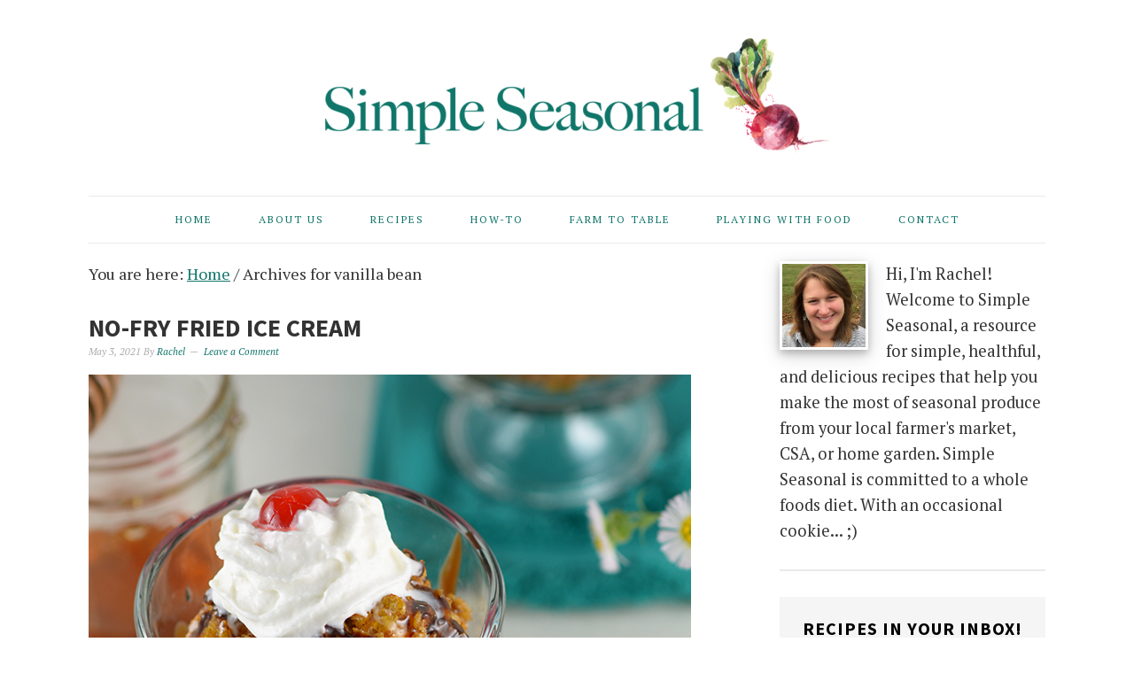

--- FILE ---
content_type: text/html; charset=UTF-8
request_url: https://simpleseasonal.com/tag/vanilla-bean
body_size: 16885
content:
<!DOCTYPE html>
<html lang="en-US">
<head >
<meta charset="UTF-8" />
<meta name="viewport" content="width=device-width, initial-scale=1" />
<meta name='robots' content='index, follow, max-image-preview:large, max-snippet:-1, max-video-preview:-1' />

<!-- Social Warfare v4.5.6 https://warfareplugins.com - BEGINNING OF OUTPUT -->
<style>
	@font-face {
		font-family: "sw-icon-font";
		src:url("https://simpleseasonal.com/wp-content/plugins/social-warfare/assets/fonts/sw-icon-font.eot?ver=4.5.6");
		src:url("https://simpleseasonal.com/wp-content/plugins/social-warfare/assets/fonts/sw-icon-font.eot?ver=4.5.6#iefix") format("embedded-opentype"),
		url("https://simpleseasonal.com/wp-content/plugins/social-warfare/assets/fonts/sw-icon-font.woff?ver=4.5.6") format("woff"),
		url("https://simpleseasonal.com/wp-content/plugins/social-warfare/assets/fonts/sw-icon-font.ttf?ver=4.5.6") format("truetype"),
		url("https://simpleseasonal.com/wp-content/plugins/social-warfare/assets/fonts/sw-icon-font.svg?ver=4.5.6#1445203416") format("svg");
		font-weight: normal;
		font-style: normal;
		font-display:block;
	}
</style>
<!-- Social Warfare v4.5.6 https://warfareplugins.com - END OF OUTPUT -->


	<!-- This site is optimized with the Yoast SEO plugin v26.7 - https://yoast.com/wordpress/plugins/seo/ -->
	<title>vanilla bean Archives - Simple Seasonal</title>
	<link rel="canonical" href="https://simpleseasonal.com/tag/vanilla-bean" />
	<meta property="og:locale" content="en_US" />
	<meta property="og:type" content="article" />
	<meta property="og:title" content="vanilla bean Archives - Simple Seasonal" />
	<meta property="og:url" content="https://simpleseasonal.com/tag/vanilla-bean" />
	<meta property="og:site_name" content="Simple Seasonal" />
	<meta name="twitter:card" content="summary_large_image" />
	<meta name="twitter:site" content="@Simple_Seasonal" />
	<script type="application/ld+json" class="yoast-schema-graph">{"@context":"https://schema.org","@graph":[{"@type":"CollectionPage","@id":"https://simpleseasonal.com/tag/vanilla-bean","url":"https://simpleseasonal.com/tag/vanilla-bean","name":"vanilla bean Archives - Simple Seasonal","isPartOf":{"@id":"https://simpleseasonal.com/#website"},"primaryImageOfPage":{"@id":"https://simpleseasonal.com/tag/vanilla-bean#primaryimage"},"image":{"@id":"https://simpleseasonal.com/tag/vanilla-bean#primaryimage"},"thumbnailUrl":"https://simpleseasonal.com/wp-content/uploads/2021/04/no-fry-fried-ice-cream-square-2.jpg","breadcrumb":{"@id":"https://simpleseasonal.com/tag/vanilla-bean#breadcrumb"},"inLanguage":"en-US"},{"@type":"ImageObject","inLanguage":"en-US","@id":"https://simpleseasonal.com/tag/vanilla-bean#primaryimage","url":"https://simpleseasonal.com/wp-content/uploads/2021/04/no-fry-fried-ice-cream-square-2.jpg","contentUrl":"https://simpleseasonal.com/wp-content/uploads/2021/04/no-fry-fried-ice-cream-square-2.jpg","width":680,"height":680,"caption":"No Fry Fried Ice Cream"},{"@type":"BreadcrumbList","@id":"https://simpleseasonal.com/tag/vanilla-bean#breadcrumb","itemListElement":[{"@type":"ListItem","position":1,"name":"Home","item":"https://simpleseasonal.com/"},{"@type":"ListItem","position":2,"name":"vanilla bean"}]},{"@type":"WebSite","@id":"https://simpleseasonal.com/#website","url":"https://simpleseasonal.com/","name":"Simple Seasonal","description":"Healthy Seasonal Recipes Inspired by Your Local Farm and CSA","publisher":{"@id":"https://simpleseasonal.com/#organization"},"potentialAction":[{"@type":"SearchAction","target":{"@type":"EntryPoint","urlTemplate":"https://simpleseasonal.com/?s={search_term_string}"},"query-input":{"@type":"PropertyValueSpecification","valueRequired":true,"valueName":"search_term_string"}}],"inLanguage":"en-US"},{"@type":"Organization","@id":"https://simpleseasonal.com/#organization","name":"Simple Seasonal","url":"https://simpleseasonal.com/","logo":{"@type":"ImageObject","inLanguage":"en-US","@id":"https://simpleseasonal.com/#/schema/logo/image/","url":"https://simpleseasonal.com/wp-content/uploads/2015/05/simple-seasonal-logo.png","contentUrl":"https://simpleseasonal.com/wp-content/uploads/2015/05/simple-seasonal-logo.png","width":800,"height":340,"caption":"Simple Seasonal"},"image":{"@id":"https://simpleseasonal.com/#/schema/logo/image/"},"sameAs":["https://www.facebook.com/simpleseasonal","https://x.com/Simple_Seasonal","https://instagram.com/simpleseasonalblog","https://www.pinterest.com/simpleseasonal/","https://www.youtube.com/channel/UCzxwRNfDYLo66XwGZneIXRQ"]}]}</script>
	<!-- / Yoast SEO plugin. -->


<link rel='dns-prefetch' href='//scripts.mediavine.com' />
<link rel='dns-prefetch' href='//www.googletagmanager.com' />
<link rel='dns-prefetch' href='//fonts.googleapis.com' />
<link rel="alternate" type="application/rss+xml" title="Simple Seasonal &raquo; Feed" href="https://simpleseasonal.com/feed" />
<link rel="alternate" type="application/rss+xml" title="Simple Seasonal &raquo; Comments Feed" href="https://simpleseasonal.com/comments/feed" />
<link rel="alternate" type="application/rss+xml" title="Simple Seasonal &raquo; vanilla bean Tag Feed" href="https://simpleseasonal.com/tag/vanilla-bean/feed" />
		<style>
			.lazyload,
			.lazyloading {
				max-width: 100%;
			}
		</style>
		<style type="text/css" media="all">
.wpautoterms-footer{background-color:#ffffff;text-align:center;}
.wpautoterms-footer a{color:#000000;font-family:Arial, sans-serif;font-size:14px;}
.wpautoterms-footer .separator{color:#cccccc;font-family:Arial, sans-serif;font-size:14px;}</style>
<style id='wp-img-auto-sizes-contain-inline-css' type='text/css'>
img:is([sizes=auto i],[sizes^="auto," i]){contain-intrinsic-size:3000px 1500px}
/*# sourceURL=wp-img-auto-sizes-contain-inline-css */
</style>
<link rel='stylesheet' id='nutrition-facts-vitamins-css' href='https://simpleseasonal.com/wp-content/plugins/nutrition-facts-vitamins/css/nutrition-facts-vitamins.css?ver=6.9' type='text/css' media='all' />
<link rel='stylesheet' id='social-warfare-block-css-css' href='https://simpleseasonal.com/wp-content/plugins/social-warfare/assets/js/post-editor/dist/blocks.style.build.css?ver=6.9' type='text/css' media='all' />
<link rel='stylesheet' id='foodie-pro-theme-css' href='https://simpleseasonal.com/wp-content/themes/foodiepro/style.css?ver=2.1.1' type='text/css' media='all' />
<style id='foodie-pro-theme-inline-css' type='text/css'>
.site-title a, .site-title a:hover{color:#10756a;}.genesis-nav-menu > li > a{color:#10756a;}.genesis-nav-menu > li > a:hover, .genesis-nav-menu > .current-menu-item > a{color:#60a8a0;}.genesis-nav-menu, .genesis-nav-menu .sub-menu, .entry-footer .entry-meta, .post-meta, li.comment{border-color:#eaeaea;}h1.entry-title, .entry-title a, .widgettitle, .recipes-top .widgettitle, .footer-widgets .widgettitle{color:#333333;}.entry-meta, .post-info, .post-meta, .site-footer{color:#aaaaaa;}a, .entry-meta a, .post-info a, .post-meta a, .site-footer a, .entry-content a{color:#10756a;}a:hover, .entry-meta a:hover, .post-info a:hover, .post-meta a:hover, .site-footer a:hover{color:#60a8a0;}.enews-widget input[type="submit"]{background:#10756a;}.enews-widget input[type="submit"]:hover{background:#60a8a0;}body{font-family:"PT Serif","Helvetica Neue",sans-serif;font-weight:200;font-size:18px;}input, select, textarea, .wp-caption-text, .site-description, .entry-meta, .post-info, .post-meta{font-family:"PT Serif","Helvetica Neue",sans-serif;}h1, h2, h3, h4, h5, h6, .site-title, .entry-title, .widgettitle{font-family:"Source Sans Pro","Helvetica Neue",sans-serif;font-weight:700;}
/*# sourceURL=foodie-pro-theme-inline-css */
</style>
<style id='wp-emoji-styles-inline-css' type='text/css'>

	img.wp-smiley, img.emoji {
		display: inline !important;
		border: none !important;
		box-shadow: none !important;
		height: 1em !important;
		width: 1em !important;
		margin: 0 0.07em !important;
		vertical-align: -0.1em !important;
		background: none !important;
		padding: 0 !important;
	}
/*# sourceURL=wp-emoji-styles-inline-css */
</style>
<style id='wp-block-library-inline-css' type='text/css'>
:root{--wp-block-synced-color:#7a00df;--wp-block-synced-color--rgb:122,0,223;--wp-bound-block-color:var(--wp-block-synced-color);--wp-editor-canvas-background:#ddd;--wp-admin-theme-color:#007cba;--wp-admin-theme-color--rgb:0,124,186;--wp-admin-theme-color-darker-10:#006ba1;--wp-admin-theme-color-darker-10--rgb:0,107,160.5;--wp-admin-theme-color-darker-20:#005a87;--wp-admin-theme-color-darker-20--rgb:0,90,135;--wp-admin-border-width-focus:2px}@media (min-resolution:192dpi){:root{--wp-admin-border-width-focus:1.5px}}.wp-element-button{cursor:pointer}:root .has-very-light-gray-background-color{background-color:#eee}:root .has-very-dark-gray-background-color{background-color:#313131}:root .has-very-light-gray-color{color:#eee}:root .has-very-dark-gray-color{color:#313131}:root .has-vivid-green-cyan-to-vivid-cyan-blue-gradient-background{background:linear-gradient(135deg,#00d084,#0693e3)}:root .has-purple-crush-gradient-background{background:linear-gradient(135deg,#34e2e4,#4721fb 50%,#ab1dfe)}:root .has-hazy-dawn-gradient-background{background:linear-gradient(135deg,#faaca8,#dad0ec)}:root .has-subdued-olive-gradient-background{background:linear-gradient(135deg,#fafae1,#67a671)}:root .has-atomic-cream-gradient-background{background:linear-gradient(135deg,#fdd79a,#004a59)}:root .has-nightshade-gradient-background{background:linear-gradient(135deg,#330968,#31cdcf)}:root .has-midnight-gradient-background{background:linear-gradient(135deg,#020381,#2874fc)}:root{--wp--preset--font-size--normal:16px;--wp--preset--font-size--huge:42px}.has-regular-font-size{font-size:1em}.has-larger-font-size{font-size:2.625em}.has-normal-font-size{font-size:var(--wp--preset--font-size--normal)}.has-huge-font-size{font-size:var(--wp--preset--font-size--huge)}.has-text-align-center{text-align:center}.has-text-align-left{text-align:left}.has-text-align-right{text-align:right}.has-fit-text{white-space:nowrap!important}#end-resizable-editor-section{display:none}.aligncenter{clear:both}.items-justified-left{justify-content:flex-start}.items-justified-center{justify-content:center}.items-justified-right{justify-content:flex-end}.items-justified-space-between{justify-content:space-between}.screen-reader-text{border:0;clip-path:inset(50%);height:1px;margin:-1px;overflow:hidden;padding:0;position:absolute;width:1px;word-wrap:normal!important}.screen-reader-text:focus{background-color:#ddd;clip-path:none;color:#444;display:block;font-size:1em;height:auto;left:5px;line-height:normal;padding:15px 23px 14px;text-decoration:none;top:5px;width:auto;z-index:100000}html :where(.has-border-color){border-style:solid}html :where([style*=border-top-color]){border-top-style:solid}html :where([style*=border-right-color]){border-right-style:solid}html :where([style*=border-bottom-color]){border-bottom-style:solid}html :where([style*=border-left-color]){border-left-style:solid}html :where([style*=border-width]){border-style:solid}html :where([style*=border-top-width]){border-top-style:solid}html :where([style*=border-right-width]){border-right-style:solid}html :where([style*=border-bottom-width]){border-bottom-style:solid}html :where([style*=border-left-width]){border-left-style:solid}html :where(img[class*=wp-image-]){height:auto;max-width:100%}:where(figure){margin:0 0 1em}html :where(.is-position-sticky){--wp-admin--admin-bar--position-offset:var(--wp-admin--admin-bar--height,0px)}@media screen and (max-width:600px){html :where(.is-position-sticky){--wp-admin--admin-bar--position-offset:0px}}

/*# sourceURL=wp-block-library-inline-css */
</style><style id='global-styles-inline-css' type='text/css'>
:root{--wp--preset--aspect-ratio--square: 1;--wp--preset--aspect-ratio--4-3: 4/3;--wp--preset--aspect-ratio--3-4: 3/4;--wp--preset--aspect-ratio--3-2: 3/2;--wp--preset--aspect-ratio--2-3: 2/3;--wp--preset--aspect-ratio--16-9: 16/9;--wp--preset--aspect-ratio--9-16: 9/16;--wp--preset--color--black: #000000;--wp--preset--color--cyan-bluish-gray: #abb8c3;--wp--preset--color--white: #ffffff;--wp--preset--color--pale-pink: #f78da7;--wp--preset--color--vivid-red: #cf2e2e;--wp--preset--color--luminous-vivid-orange: #ff6900;--wp--preset--color--luminous-vivid-amber: #fcb900;--wp--preset--color--light-green-cyan: #7bdcb5;--wp--preset--color--vivid-green-cyan: #00d084;--wp--preset--color--pale-cyan-blue: #8ed1fc;--wp--preset--color--vivid-cyan-blue: #0693e3;--wp--preset--color--vivid-purple: #9b51e0;--wp--preset--gradient--vivid-cyan-blue-to-vivid-purple: linear-gradient(135deg,rgb(6,147,227) 0%,rgb(155,81,224) 100%);--wp--preset--gradient--light-green-cyan-to-vivid-green-cyan: linear-gradient(135deg,rgb(122,220,180) 0%,rgb(0,208,130) 100%);--wp--preset--gradient--luminous-vivid-amber-to-luminous-vivid-orange: linear-gradient(135deg,rgb(252,185,0) 0%,rgb(255,105,0) 100%);--wp--preset--gradient--luminous-vivid-orange-to-vivid-red: linear-gradient(135deg,rgb(255,105,0) 0%,rgb(207,46,46) 100%);--wp--preset--gradient--very-light-gray-to-cyan-bluish-gray: linear-gradient(135deg,rgb(238,238,238) 0%,rgb(169,184,195) 100%);--wp--preset--gradient--cool-to-warm-spectrum: linear-gradient(135deg,rgb(74,234,220) 0%,rgb(151,120,209) 20%,rgb(207,42,186) 40%,rgb(238,44,130) 60%,rgb(251,105,98) 80%,rgb(254,248,76) 100%);--wp--preset--gradient--blush-light-purple: linear-gradient(135deg,rgb(255,206,236) 0%,rgb(152,150,240) 100%);--wp--preset--gradient--blush-bordeaux: linear-gradient(135deg,rgb(254,205,165) 0%,rgb(254,45,45) 50%,rgb(107,0,62) 100%);--wp--preset--gradient--luminous-dusk: linear-gradient(135deg,rgb(255,203,112) 0%,rgb(199,81,192) 50%,rgb(65,88,208) 100%);--wp--preset--gradient--pale-ocean: linear-gradient(135deg,rgb(255,245,203) 0%,rgb(182,227,212) 50%,rgb(51,167,181) 100%);--wp--preset--gradient--electric-grass: linear-gradient(135deg,rgb(202,248,128) 0%,rgb(113,206,126) 100%);--wp--preset--gradient--midnight: linear-gradient(135deg,rgb(2,3,129) 0%,rgb(40,116,252) 100%);--wp--preset--font-size--small: 13px;--wp--preset--font-size--medium: 20px;--wp--preset--font-size--large: 36px;--wp--preset--font-size--x-large: 42px;--wp--preset--spacing--20: 0.44rem;--wp--preset--spacing--30: 0.67rem;--wp--preset--spacing--40: 1rem;--wp--preset--spacing--50: 1.5rem;--wp--preset--spacing--60: 2.25rem;--wp--preset--spacing--70: 3.38rem;--wp--preset--spacing--80: 5.06rem;--wp--preset--shadow--natural: 6px 6px 9px rgba(0, 0, 0, 0.2);--wp--preset--shadow--deep: 12px 12px 50px rgba(0, 0, 0, 0.4);--wp--preset--shadow--sharp: 6px 6px 0px rgba(0, 0, 0, 0.2);--wp--preset--shadow--outlined: 6px 6px 0px -3px rgb(255, 255, 255), 6px 6px rgb(0, 0, 0);--wp--preset--shadow--crisp: 6px 6px 0px rgb(0, 0, 0);}:where(.is-layout-flex){gap: 0.5em;}:where(.is-layout-grid){gap: 0.5em;}body .is-layout-flex{display: flex;}.is-layout-flex{flex-wrap: wrap;align-items: center;}.is-layout-flex > :is(*, div){margin: 0;}body .is-layout-grid{display: grid;}.is-layout-grid > :is(*, div){margin: 0;}:where(.wp-block-columns.is-layout-flex){gap: 2em;}:where(.wp-block-columns.is-layout-grid){gap: 2em;}:where(.wp-block-post-template.is-layout-flex){gap: 1.25em;}:where(.wp-block-post-template.is-layout-grid){gap: 1.25em;}.has-black-color{color: var(--wp--preset--color--black) !important;}.has-cyan-bluish-gray-color{color: var(--wp--preset--color--cyan-bluish-gray) !important;}.has-white-color{color: var(--wp--preset--color--white) !important;}.has-pale-pink-color{color: var(--wp--preset--color--pale-pink) !important;}.has-vivid-red-color{color: var(--wp--preset--color--vivid-red) !important;}.has-luminous-vivid-orange-color{color: var(--wp--preset--color--luminous-vivid-orange) !important;}.has-luminous-vivid-amber-color{color: var(--wp--preset--color--luminous-vivid-amber) !important;}.has-light-green-cyan-color{color: var(--wp--preset--color--light-green-cyan) !important;}.has-vivid-green-cyan-color{color: var(--wp--preset--color--vivid-green-cyan) !important;}.has-pale-cyan-blue-color{color: var(--wp--preset--color--pale-cyan-blue) !important;}.has-vivid-cyan-blue-color{color: var(--wp--preset--color--vivid-cyan-blue) !important;}.has-vivid-purple-color{color: var(--wp--preset--color--vivid-purple) !important;}.has-black-background-color{background-color: var(--wp--preset--color--black) !important;}.has-cyan-bluish-gray-background-color{background-color: var(--wp--preset--color--cyan-bluish-gray) !important;}.has-white-background-color{background-color: var(--wp--preset--color--white) !important;}.has-pale-pink-background-color{background-color: var(--wp--preset--color--pale-pink) !important;}.has-vivid-red-background-color{background-color: var(--wp--preset--color--vivid-red) !important;}.has-luminous-vivid-orange-background-color{background-color: var(--wp--preset--color--luminous-vivid-orange) !important;}.has-luminous-vivid-amber-background-color{background-color: var(--wp--preset--color--luminous-vivid-amber) !important;}.has-light-green-cyan-background-color{background-color: var(--wp--preset--color--light-green-cyan) !important;}.has-vivid-green-cyan-background-color{background-color: var(--wp--preset--color--vivid-green-cyan) !important;}.has-pale-cyan-blue-background-color{background-color: var(--wp--preset--color--pale-cyan-blue) !important;}.has-vivid-cyan-blue-background-color{background-color: var(--wp--preset--color--vivid-cyan-blue) !important;}.has-vivid-purple-background-color{background-color: var(--wp--preset--color--vivid-purple) !important;}.has-black-border-color{border-color: var(--wp--preset--color--black) !important;}.has-cyan-bluish-gray-border-color{border-color: var(--wp--preset--color--cyan-bluish-gray) !important;}.has-white-border-color{border-color: var(--wp--preset--color--white) !important;}.has-pale-pink-border-color{border-color: var(--wp--preset--color--pale-pink) !important;}.has-vivid-red-border-color{border-color: var(--wp--preset--color--vivid-red) !important;}.has-luminous-vivid-orange-border-color{border-color: var(--wp--preset--color--luminous-vivid-orange) !important;}.has-luminous-vivid-amber-border-color{border-color: var(--wp--preset--color--luminous-vivid-amber) !important;}.has-light-green-cyan-border-color{border-color: var(--wp--preset--color--light-green-cyan) !important;}.has-vivid-green-cyan-border-color{border-color: var(--wp--preset--color--vivid-green-cyan) !important;}.has-pale-cyan-blue-border-color{border-color: var(--wp--preset--color--pale-cyan-blue) !important;}.has-vivid-cyan-blue-border-color{border-color: var(--wp--preset--color--vivid-cyan-blue) !important;}.has-vivid-purple-border-color{border-color: var(--wp--preset--color--vivid-purple) !important;}.has-vivid-cyan-blue-to-vivid-purple-gradient-background{background: var(--wp--preset--gradient--vivid-cyan-blue-to-vivid-purple) !important;}.has-light-green-cyan-to-vivid-green-cyan-gradient-background{background: var(--wp--preset--gradient--light-green-cyan-to-vivid-green-cyan) !important;}.has-luminous-vivid-amber-to-luminous-vivid-orange-gradient-background{background: var(--wp--preset--gradient--luminous-vivid-amber-to-luminous-vivid-orange) !important;}.has-luminous-vivid-orange-to-vivid-red-gradient-background{background: var(--wp--preset--gradient--luminous-vivid-orange-to-vivid-red) !important;}.has-very-light-gray-to-cyan-bluish-gray-gradient-background{background: var(--wp--preset--gradient--very-light-gray-to-cyan-bluish-gray) !important;}.has-cool-to-warm-spectrum-gradient-background{background: var(--wp--preset--gradient--cool-to-warm-spectrum) !important;}.has-blush-light-purple-gradient-background{background: var(--wp--preset--gradient--blush-light-purple) !important;}.has-blush-bordeaux-gradient-background{background: var(--wp--preset--gradient--blush-bordeaux) !important;}.has-luminous-dusk-gradient-background{background: var(--wp--preset--gradient--luminous-dusk) !important;}.has-pale-ocean-gradient-background{background: var(--wp--preset--gradient--pale-ocean) !important;}.has-electric-grass-gradient-background{background: var(--wp--preset--gradient--electric-grass) !important;}.has-midnight-gradient-background{background: var(--wp--preset--gradient--midnight) !important;}.has-small-font-size{font-size: var(--wp--preset--font-size--small) !important;}.has-medium-font-size{font-size: var(--wp--preset--font-size--medium) !important;}.has-large-font-size{font-size: var(--wp--preset--font-size--large) !important;}.has-x-large-font-size{font-size: var(--wp--preset--font-size--x-large) !important;}
/*# sourceURL=global-styles-inline-css */
</style>

<style id='classic-theme-styles-inline-css' type='text/css'>
/*! This file is auto-generated */
.wp-block-button__link{color:#fff;background-color:#32373c;border-radius:9999px;box-shadow:none;text-decoration:none;padding:calc(.667em + 2px) calc(1.333em + 2px);font-size:1.125em}.wp-block-file__button{background:#32373c;color:#fff;text-decoration:none}
/*# sourceURL=/wp-includes/css/classic-themes.min.css */
</style>
<link rel='stylesheet' id='wpautoterms_css-css' href='https://simpleseasonal.com/wp-content/plugins/auto-terms-of-service-and-privacy-policy/css/wpautoterms.css?ver=6.9' type='text/css' media='all' />
<link rel='stylesheet' id='optinforms-stylesheet-css' href='https://simpleseasonal.com/wp-content/plugins/optin-forms/css/optinforms.css?ver=1.3.7.1' type='text/css' media='all' />
<link rel='stylesheet' id='optinforms-googleFont-css' href='//fonts.googleapis.com/css?family=Open+Sans&#038;ver=6.9' type='text/css' media='all' />
<link rel='stylesheet' id='swiftype-facets-css' href='https://simpleseasonal.com/wp-content/plugins/swiftype-search/Search/../assets/facets.css?ver=6.9' type='text/css' media='all' />
<link rel='stylesheet' id='social_warfare-css' href='https://simpleseasonal.com/wp-content/plugins/social-warfare/assets/css/style.min.css?ver=4.5.6' type='text/css' media='all' />
<link rel='stylesheet' id='google-fonts-css' href='//fonts.googleapis.com/css?family=PT+Serif%3Aregular%2Citalic%2C700%7CSource+Sans+Pro%3Aregular%2Citalic%2C700%2C200%2C300%2C300italic%2C900%26subset%3Dlatin%2C&#038;ver=2.1.1' type='text/css' media='all' />
<link rel='stylesheet' id='simple-social-icons-font-css' href='https://simpleseasonal.com/wp-content/plugins/simple-social-icons/css/style.css?ver=4.0.0' type='text/css' media='all' />
<link rel='stylesheet' id='swiftype-css' href='https://simpleseasonal.com/wp-content/plugins/swiftype-search/Search/../assets/autocomplete.css?ver=6.9' type='text/css' media='all' />
<script type="text/javascript" src="https://simpleseasonal.com/wp-includes/js/jquery/jquery.min.js?ver=3.7.1" id="jquery-core-js"></script>
<script type="text/javascript" src="https://simpleseasonal.com/wp-includes/js/jquery/jquery-migrate.min.js?ver=3.4.1" id="jquery-migrate-js"></script>
<script type="text/javascript" src="https://simpleseasonal.com/wp-content/plugins/nutrition-facts-vitamins/js/nutrition-facts-vitamins.js?ver=6.9" id="scripts-nutrition-facts-vitamins-js"></script>
<script type="text/javascript" src="https://simpleseasonal.com/wp-includes/js/dist/dom-ready.min.js?ver=f77871ff7694fffea381" id="wp-dom-ready-js"></script>
<script type="text/javascript" src="https://simpleseasonal.com/wp-content/plugins/auto-terms-of-service-and-privacy-policy/js/base.js?ver=3.0.4" id="wpautoterms_base-js"></script>
<script type="text/javascript" async="async" fetchpriority="high" data-noptimize="1" data-cfasync="false" src="https://scripts.mediavine.com/tags/simple-seasonal.js?ver=6.9" id="mv-script-wrapper-js"></script>
<script type="text/javascript" id="swiftype-js-extra">
/* <![CDATA[ */
var swiftypeParams = {"engineKey":"bc-YBd4n2sLBrc2dKNVT"};
//# sourceURL=swiftype-js-extra
/* ]]> */
</script>
<script type="text/javascript" src="https://simpleseasonal.com/wp-content/plugins/swiftype-search/Search/../assets/install_swiftype.min.js?ver=6.9" id="swiftype-js"></script>

<!-- Google tag (gtag.js) snippet added by Site Kit -->
<!-- Google Analytics snippet added by Site Kit -->
<script type="text/javascript" src="https://www.googletagmanager.com/gtag/js?id=GT-PZQ8W2R" id="google_gtagjs-js" async></script>
<script type="text/javascript" id="google_gtagjs-js-after">
/* <![CDATA[ */
window.dataLayer = window.dataLayer || [];function gtag(){dataLayer.push(arguments);}
gtag("set","linker",{"domains":["simpleseasonal.com"]});
gtag("js", new Date());
gtag("set", "developer_id.dZTNiMT", true);
gtag("config", "GT-PZQ8W2R");
//# sourceURL=google_gtagjs-js-after
/* ]]> */
</script>
<link rel="https://api.w.org/" href="https://simpleseasonal.com/wp-json/" /><link rel="alternate" title="JSON" type="application/json" href="https://simpleseasonal.com/wp-json/wp/v2/tags/1594" /><link rel="EditURI" type="application/rsd+xml" title="RSD" href="https://simpleseasonal.com/xmlrpc.php?rsd" />
<meta name="generator" content="WordPress 6.9" />
<meta name="generator" content="Site Kit by Google 1.170.0" />		<style>
			:root {
				--mv-create-radius: 0;
			}
		</style>
	    <style type='text/css'>
        .wp-nutrition-label {
            border: 2px solid #111;
            font-family: 'Source Sans Pro', sans-serif, arial, helvetica;
            font-size: .9em;
            max-width: 280px;
            padding: .35em;
            line-height: 1em;
            margin: 1em;
            background: #fff;
            color: #000;
        }

        .wp-nutrition-label hr {
            height: 8px;
            background: #111;
            margin: 3px 0;
        }

        .wp-nutrition-label .heading {
            font-size: 39px;
            font-weight: 900;
            margin: 0;
            line-height: 1em;
            text-justify: auto;
            border-bottom: 2px solid #111;
        }

        .wp-nutrition-label .indent {
            margin-left: 1em;
        }

        .wp-nutrition-label .double-indent {
            margin-left: 2em;
        }

        .wp-nutrition-label .small {
            font-size: .8em;
            line-height: 1em;
        }

        .wp-nutrition-label .item_row {
            border-top: solid 1px #111;
            padding: 3px 0;
        }

        .item_row strong {
            font-size: 15px;
            font-weight: bold;
        }

        .wp-nutrition-label .amount-per {
            padding: 0 0 8px 0;
            font-weight: bold;
            font-size: 15px;
        }

        .wp-nutrition-label .daily-value {
            padding: 4px;
            font-weight: bold;
            text-align: right;
            border-top: solid 4px #111;
        }

        .wp-nutrition-label .f-left {
            float: left;
        }

        .wp-nutrition-label .f-right {
            float: right;
        }

        .wp-nutrition-label .noborder {
            border: none;
        }

        .footnote:before {
            content: "* ";
            margin-left: -9px;
        }

        .footnote {
            font-size: 0.813em;
            padding: 0 0 0 9px;
        }

        .wp-nutrition-label .amount {
            font-weight: 700;
            padding: 0;
            line-height: 1em;
        }

        .cf:before, .cf:after {
            content: " ";
            display: table;
        }

        .cf:after {
            clear: both;
        }

        .cf {
            *zoom: 1;
        }
    </style>
    		<script>
			document.documentElement.className = document.documentElement.className.replace('no-js', 'js');
		</script>
				<style>
			.no-js img.lazyload {
				display: none;
			}

			figure.wp-block-image img.lazyloading {
				min-width: 150px;
			}

			.lazyload,
			.lazyloading {
				--smush-placeholder-width: 100px;
				--smush-placeholder-aspect-ratio: 1/1;
				width: var(--smush-image-width, var(--smush-placeholder-width)) !important;
				aspect-ratio: var(--smush-image-aspect-ratio, var(--smush-placeholder-aspect-ratio)) !important;
			}

						.lazyload, .lazyloading {
				opacity: 0;
			}

			.lazyloaded {
				opacity: 1;
				transition: opacity 400ms;
				transition-delay: 0ms;
			}

					</style>
		<link rel="icon" href="https://simpleseasonal.com/wp-content/uploads/2018/07/favicon.ico" />
<link rel="pingback" href="https://simpleseasonal.com/xmlrpc.php" />
<a name="top"></a>

<!-- Google tag (gtag.js) -->
<script async src="https://www.googletagmanager.com/gtag/js?id=G-FM5LDM84WR"></script>
<script>
  window.dataLayer = window.dataLayer || [];
  function gtag(){dataLayer.push(arguments);}
  gtag('js', new Date());

  gtag('config', 'G-FM5LDM84WR');
</script>

<!-- Disable Rich Pins -->
<meta name="pinterest-rich-pin" content="false" />
<!-- End Disable Rich Pins -->

<!-- Google Analytics -->
<script>
  (function(i,s,o,g,r,a,m){i['GoogleAnalyticsObject']=r;i[r]=i[r]||function(){
  (i[r].q=i[r].q||[]).push(arguments)},i[r].l=1*new Date();a=s.createElement(o),
  m=s.getElementsByTagName(o)[0];a.async=1;a.src=g;m.parentNode.insertBefore(a,m)
  })(window,document,'script','//www.google-analytics.com/analytics.js','ga');

  ga('create', 'UA-56861161-1', 'auto');
  ga('send', 'pageview');

</script>
<!-- End Google Analytics -->

<!-- Google Domain Verification Script -->
<script src="https://apis.google.com/js/platform.js" async defer></script>
<meta name="p:domain_verify" content="751591071c87e5a1735c1406d95b574a"/>
<!-- END Google Domain Verification Script -->

<!-- Pinterest Verification Code -->
<meta name="p:domain_verify" content="751591071c87e5a1735c1406d95b574a"/>
<!-- End Pinterest Verification Code --><style type="text/css">.site-header { background: url(https://simpleseasonal.com/wp-content/uploads/2015/05/cropped-simple-seasonal-logo.png) no-repeat !important; }</style>
</head>
<body data-rsssl=1 class="archive tag tag-vanilla-bean tag-1594 wp-theme-genesis wp-child-theme-foodiepro custom-header header-image header-full-width content-sidebar genesis-breadcrumbs-visible genesis-footer-widgets-visible foodie-pro"><div class="site-container"><header class="site-header"><div class="wrap"><div class="title-area"><p class="site-title"><a href="https://simpleseasonal.com/">Simple Seasonal</a></p><p class="site-description">Healthy Seasonal Recipes Inspired by Your Local Farm and CSA</p></div></div></header><nav class="nav-primary" aria-label="Main"><div class="wrap"><ul id="menu-menu" class="menu genesis-nav-menu menu-primary"><li id="menu-item-73" class="menu-item menu-item-type-custom menu-item-object-custom menu-item-home menu-item-73"><a href="https://simpleseasonal.com/" title="Simple Seasonal Home"><span >Home</span></a></li>
<li id="menu-item-105" class="menu-item menu-item-type-post_type menu-item-object-page menu-item-105"><a href="https://simpleseasonal.com/about" title="About Simple Seasonal"><span >About Us</span></a></li>
<li id="menu-item-9492" class="menu-item menu-item-type-post_type menu-item-object-page menu-item-9492"><a href="https://simpleseasonal.com/recipes"><span >Recipes</span></a></li>
<li id="menu-item-365" class="menu-item menu-item-type-taxonomy menu-item-object-category menu-item-365"><a href="https://simpleseasonal.com/category/how-to"><span >How-To</span></a></li>
<li id="menu-item-6808" class="menu-item menu-item-type-taxonomy menu-item-object-category menu-item-6808"><a href="https://simpleseasonal.com/category/farm-to-table"><span >Farm to Table</span></a></li>
<li id="menu-item-5900" class="menu-item menu-item-type-taxonomy menu-item-object-category menu-item-5900"><a href="https://simpleseasonal.com/category/playing-with-food"><span >Playing With Food</span></a></li>
<li id="menu-item-4109" class="menu-item menu-item-type-post_type menu-item-object-page menu-item-4109"><a href="https://simpleseasonal.com/contact" title="Contact Simple Seasonal"><span >Contact</span></a></li>
</ul></div></nav><div class="site-inner"><div class="content-sidebar-wrap"><main class="content"><div class="breadcrumb">You are here: <span class="breadcrumb-link-wrap"><a class="breadcrumb-link" href="https://simpleseasonal.com/"><span class="breadcrumb-link-text-wrap">Home</span></a><meta ></span> <span aria-label="breadcrumb separator">/</span> Archives for vanilla bean</div><!--fwp-loop-->
<article class="post-16627 post type-post status-publish format-standard has-post-thumbnail category-cinco-de-mayo category-dessert category-desserts category-dietary-needs category-holidays category-kid-friendly category-make-ahead category-meal-types category-mexican category-recipes category-seasons category-specific-audiences category-spring category-summer category-vegetarian tag-chocolate-sauce tag-cinco-de-mayo tag-corn-flakes tag-dessert tag-honey tag-ice-cream tag-make-ahead tag-mexican tag-no-fry tag-vanilla-bean entry" aria-label="No-Fry Fried Ice Cream"><header class="entry-header"><h2 class="entry-title"><a class="entry-title-link" rel="bookmark" href="https://simpleseasonal.com/dessert/no-fry-fried-ice-cream">No-Fry Fried Ice Cream</a></h2>
<p class="entry-meta"><time class="entry-time">May 3, 2021</time> By <span class="entry-author"><a href="https://simpleseasonal.com/author/rachel" class="entry-author-link" rel="author"><span class="entry-author-name">Rachel</span></a></span> <span class="entry-comments-link"><a href="https://simpleseasonal.com/dessert/no-fry-fried-ice-cream#respond">Leave a Comment</a></span> </p></header><div class="entry-content"><a class="entry-image-link" href="https://simpleseasonal.com/dessert/no-fry-fried-ice-cream" aria-hidden="true" tabindex="-1"><img width="680" height="680" data-src="https://simpleseasonal.com/wp-content/uploads/2021/04/no-fry-fried-ice-cream-square-2.jpg" class="post-image entry-image lazyload" alt="No Fry Fried Ice Cream" decoding="async" data-srcset="https://simpleseasonal.com/wp-content/uploads/2021/04/no-fry-fried-ice-cream-square-2.jpg 680w, https://simpleseasonal.com/wp-content/uploads/2021/04/no-fry-fried-ice-cream-square-2-300x300.jpg 300w, https://simpleseasonal.com/wp-content/uploads/2021/04/no-fry-fried-ice-cream-square-2-150x150.jpg 150w, https://simpleseasonal.com/wp-content/uploads/2021/04/no-fry-fried-ice-cream-square-2-320x320.jpg 320w, https://simpleseasonal.com/wp-content/uploads/2021/04/no-fry-fried-ice-cream-square-2-200x200.jpg 200w, https://simpleseasonal.com/wp-content/uploads/2021/04/no-fry-fried-ice-cream-square-2-480x480.jpg 480w" data-sizes="(max-width: 680px) 100vw, 680px" src="[data-uri]" style="--smush-placeholder-width: 680px; --smush-placeholder-aspect-ratio: 680/680;" /></a><p>No-Fry Fried Ice Cream &#8211; If you love the fried version of this classic Mexican dessert, you just might love this version even more! Two secret ingredients make all the difference&#8230;</p>
<div class="swp_social_panel swp_horizontal_panel swp_flat_fresh  swp_default_full_color swp_other_full_color swp_individual_full_color scale-100 scale-full_width" data-min-width="1100" data-float-color="#ffffff" data-float="none" data-float-mobile="none" data-transition="slide" data-post-id="16627" ><div class="nc_tweetContainer swp_share_button swp_facebook" data-network="facebook"><a class="nc_tweet swp_share_link" rel="nofollow noreferrer noopener" target="_blank" href="https://www.facebook.com/share.php?u=https%3A%2F%2Fsimpleseasonal.com%2Fdessert%2Fno-fry-fried-ice-cream" data-link="https://www.facebook.com/share.php?u=https%3A%2F%2Fsimpleseasonal.com%2Fdessert%2Fno-fry-fried-ice-cream"><span class="swp_count swp_hide"><span class="iconFiller"><span class="spaceManWilly"><i class="sw swp_facebook_icon"></i><span class="swp_share">Share</span></span></span></span></a></div><div class="nc_tweetContainer swp_share_button swp_pinterest" data-network="pinterest"><a rel="nofollow noreferrer noopener" class="nc_tweet swp_share_link noPop" href="https://pinterest.com/pin/create/button/?url=https%3A%2F%2Fsimpleseasonal.com%2Fdessert%2Fno-fry-fried-ice-cream" onClick="event.preventDefault(); 
							var e=document.createElement('script');
							e.setAttribute('type','text/javascript');
							e.setAttribute('charset','UTF-8');
							e.setAttribute('src','//assets.pinterest.com/js/pinmarklet.js?r='+Math.random()*99999999);
							document.body.appendChild(e);
						" ><span class="iconFiller"><span class="spaceManWilly"><i class="sw swp_pinterest_icon"></i><span class="swp_share">Pin</span></span></span><span class="swp_count">18</span></a></div><div class="nc_tweetContainer swp_share_button swp_twitter" data-network="twitter"><a class="nc_tweet swp_share_link" rel="nofollow noreferrer noopener" target="_blank" href="https://twitter.com/intent/tweet?text=No-Fry+Fried+Ice+Cream&url=https%3A%2F%2Fsimpleseasonal.com%2Fdessert%2Fno-fry-fried-ice-cream" data-link="https://twitter.com/intent/tweet?text=No-Fry+Fried+Ice+Cream&url=https%3A%2F%2Fsimpleseasonal.com%2Fdessert%2Fno-fry-fried-ice-cream"><span class="swp_count swp_hide"><span class="iconFiller"><span class="spaceManWilly"><i class="sw swp_twitter_icon"></i><span class="swp_share">Tweet</span></span></span></span></a></div><div class="nc_tweetContainer swp_share_button swp_yummly" data-network="yummly"><a class="nc_tweet swp_share_link" rel="nofollow noreferrer noopener" target="_blank" href="https://www.yummly.com/urb/verify?url=https%3A%2F%2Fsimpleseasonal.com%2Fdessert%2Fno-fry-fried-ice-cream" data-link="https://www.yummly.com/urb/verify?url=https%3A%2F%2Fsimpleseasonal.com%2Fdessert%2Fno-fry-fried-ice-cream"><span class="swp_count swp_hide"><span class="iconFiller"><span class="spaceManWilly"><i class="sw swp_yummly_icon"></i><span class="swp_share">Yum</span></span></span></span></a></div><div class="nc_tweetContainer swp_share_button swp_tumblr" data-network="tumblr"><a class="nc_tweet swp_share_link" rel="nofollow noreferrer noopener" target="_blank" href="https://www.tumblr.com/widgets/share/tool?posttype=link&canonicalUrl=https%3A%2F%2Fsimpleseasonal.com%2Fdessert%2Fno-fry-fried-ice-cream&title=No-Fry+Fried+Ice+Cream" data-link="https://www.tumblr.com/widgets/share/tool?posttype=link&canonicalUrl=https%3A%2F%2Fsimpleseasonal.com%2Fdessert%2Fno-fry-fried-ice-cream&title=No-Fry+Fried+Ice+Cream"><span class="swp_count swp_hide"><span class="iconFiller"><span class="spaceManWilly"><i class="sw swp_tumblr_icon"></i><span class="swp_share">Share</span></span></span></span></a></div><div class="nc_tweetContainer swp_share_button swp_flipboard" data-network="flipboard"><a class="nc_tweet swp_share_link" rel="nofollow noreferrer noopener" target="_blank" href="https://share.flipboard.com/bookmarklet/popout?v=2&title=No-Fry+Fried+Ice+Cream&url=https%3A%2F%2Fsimpleseasonal.com%2Fdessert%2Fno-fry-fried-ice-cream" data-link="https://share.flipboard.com/bookmarklet/popout?v=2&title=No-Fry+Fried+Ice+Cream&url=https%3A%2F%2Fsimpleseasonal.com%2Fdessert%2Fno-fry-fried-ice-cream"><span class="swp_count swp_hide"><span class="iconFiller"><span class="spaceManWilly"><i class="sw swp_flipboard_icon"></i><span class="swp_share">Flip</span></span></span></span></a></div><div class="nc_tweetContainer swp_share_button total_shares total_sharesalt" ><span class="swp_count ">18 <span class="swp_label">Shares</span></span></div></div></div><footer class="entry-footer"><p class="entry-meta"><span class="entry-categories">Filed Under: <a href="https://simpleseasonal.com/category/recipes/holidays/cinco-de-mayo" rel="category tag">Cinco de Mayo</a>, <a href="https://simpleseasonal.com/category/dessert" rel="category tag">Dessert</a>, <a href="https://simpleseasonal.com/category/recipes/meal-types/desserts" rel="category tag">Desserts</a>, <a href="https://simpleseasonal.com/category/recipes/dietary-needs" rel="category tag">Dietary Needs</a>, <a href="https://simpleseasonal.com/category/recipes/holidays" rel="category tag">Holidays</a>, <a href="https://simpleseasonal.com/category/recipes/specific-audiences/kid-friendly" rel="category tag">Kid-Friendly</a>, <a href="https://simpleseasonal.com/category/recipes/specific-audiences/make-ahead" rel="category tag">Make Ahead</a>, <a href="https://simpleseasonal.com/category/recipes/meal-types" rel="category tag">Meal Types</a>, <a href="https://simpleseasonal.com/category/recipes/specific-audiences/mexican" rel="category tag">Mexican</a>, <a href="https://simpleseasonal.com/category/recipes" rel="category tag">Recipes</a>, <a href="https://simpleseasonal.com/category/recipes/seasons" rel="category tag">Seasons</a>, <a href="https://simpleseasonal.com/category/recipes/specific-audiences" rel="category tag">Specific Audiences</a>, <a href="https://simpleseasonal.com/category/recipes/seasons/spring" rel="category tag">Spring</a>, <a href="https://simpleseasonal.com/category/recipes/seasons/summer" rel="category tag">Summer</a>, <a href="https://simpleseasonal.com/category/recipes/dietary-needs/vegetarian" rel="category tag">Vegetarian</a></span> <span class="entry-tags">Tagged With: <a href="https://simpleseasonal.com/tag/chocolate-sauce" rel="tag">chocolate sauce</a>, <a href="https://simpleseasonal.com/tag/cinco-de-mayo" rel="tag">Cinco de Mayo</a>, <a href="https://simpleseasonal.com/tag/corn-flakes" rel="tag">corn flakes</a>, <a href="https://simpleseasonal.com/tag/dessert" rel="tag">Dessert</a>, <a href="https://simpleseasonal.com/tag/honey" rel="tag">Honey</a>, <a href="https://simpleseasonal.com/tag/ice-cream" rel="tag">ice cream</a>, <a href="https://simpleseasonal.com/tag/make-ahead" rel="tag">Make Ahead</a>, <a href="https://simpleseasonal.com/tag/mexican" rel="tag">Mexican</a>, <a href="https://simpleseasonal.com/tag/no-fry" rel="tag">no-fry</a>, <a href="https://simpleseasonal.com/tag/vanilla-bean" rel="tag">vanilla bean</a></span></p></footer></article></main><aside class="sidebar sidebar-primary widget-area" role="complementary" aria-label="Primary Sidebar"><section id="text-32" class="widget widget_text"><div class="widget-wrap">			<div class="textwidget"><!-- Welcome Text -->
<img data-src="https://secure.gravatar.com/avatar/7047554e40af56b32b9f1fa7a04d5a6f?s=170&d=mm&r=g" style="width:100px; height:100px; border:solid white 3px; float: left; margin: 0 20px 5px 0; box-shadow: 0 4px 8px 0 rgba(0, 0, 0, 0.2), 0 6px 20px 0 rgba(0, 0, 0, 0.19);" src="[data-uri]" class="lazyload" />
<p style="font-size:102%;">Hi, I'm Rachel! Welcome to Simple Seasonal, a resource for simple, healthful, and delicious recipes that help you make the most of seasonal produce from your local farmer's market, CSA, or home garden. Simple Seasonal is committed to a whole foods diet. With an occasional cookie... ;) </p>
<!-- End Welcome Text --></div>
		</div></section>
<section id="text-27" class="widget widget_text"><div class="widget-wrap">			<div class="textwidget"><hr style="border:solid 1px #eaeaea;"></div>
		</div></section>
<section id="enews-ext-3" class="widget enews-widget"><div class="widget-wrap"><div class="enews enews-2-fields"><h4 class="widget-title widgettitle">Recipes in Your Inbox!</h4>
<p>Sign up to get free updates!</p>
			<form id="subscribeenews-ext-3" class="enews-form" action="https://www.aweber.com/scripts/addlead.pl" method="post"
								name="enews-ext-3"
			>
									<input type="text" id="subbox1" class="enews-subbox enews-fname" value="" aria-label="Your first name" placeholder="Your first name" name="name" />								<input type="email" value="" id="subbox" class="enews-email" aria-label="Your email address" placeholder="Your email address" name="email"
																																			required="required" />
				<input type="hidden" name="meta_web_form_id" value="1079936426" />
<input type="hidden" name="meta_split_id" value="" />
<input type="hidden" name="listname" value="awlist3674901" />
<input type="hidden" name="redirect" value="https://simpleseasonal.com/check-your-email" id="redirect_0b761f0890a4830f7098c736b81d3881" />

<input type="hidden" name="meta_adtracking" value="Genesis ENews Extended" />
<input type="hidden" name="meta_message" value="1" />
<input type="hidden" name="meta_required" value="email" />				<input type="submit" value="Send Me Updates!" id="subbutton" class="enews-submit" />
			</form>
		</div></div></section>
<section id="text-51" class="widget widget_text"><div class="widget-wrap">			<div class="textwidget"><!-- Your CLEVER Pixel: Congratulations! --><script type='text/javascript' src='https://s3.amazonaws.com/cgc-badge-v2/load.min.js'></script><script type='text/javascript' src='https://s3.amazonaws.com/cgc-badge-v2/common.js'></script><script type='text/javascript' src='https://badge.realclever.com/v2/I6fVqnMNRbvZ234zZP6AyTsJ5154tr3u.js'></script><!-- END CLEVER Pixel --></div>
		</div></section>
<section id="search-2" class="widget widget_search"><div class="widget-wrap"><h4 class="widget-title widgettitle">Search</h4>
<form class="search-form" method="get" action="https://simpleseasonal.com/" role="search"><input class="search-form-input" type="search" name="s" id="searchform-1" placeholder="Search this website"><input class="search-form-submit" type="submit" value="Search"><meta content="https://simpleseasonal.com/?s={s}"></form></div></section>
<section id="simple-social-icons-3" class="widget simple-social-icons"><div class="widget-wrap"><h4 class="widget-title widgettitle">Connect With Us</h4>
<ul class="aligncenter"><li class="ssi-bloglovin"><a href="http://bloglovin.com/simpleseasonal" target="_blank" rel="noopener noreferrer"><svg role="img" class="social-bloglovin" aria-labelledby="social-bloglovin-3"><title id="social-bloglovin-3">Bloglovin</title><use xlink:href="https://simpleseasonal.com/wp-content/plugins/simple-social-icons/symbol-defs.svg#social-bloglovin"></use></svg></a></li><li class="ssi-facebook"><a href="https://www.facebook.com/simpleseasonal" target="_blank" rel="noopener noreferrer"><svg role="img" class="social-facebook" aria-labelledby="social-facebook-3"><title id="social-facebook-3">Facebook</title><use xlink:href="https://simpleseasonal.com/wp-content/plugins/simple-social-icons/symbol-defs.svg#social-facebook"></use></svg></a></li><li class="ssi-instagram"><a href="https://instagram.com/simpleseasonalblog" target="_blank" rel="noopener noreferrer"><svg role="img" class="social-instagram" aria-labelledby="social-instagram-3"><title id="social-instagram-3">Instagram</title><use xlink:href="https://simpleseasonal.com/wp-content/plugins/simple-social-icons/symbol-defs.svg#social-instagram"></use></svg></a></li><li class="ssi-pinterest"><a href="https://www.pinterest.com/simpleseasonal" target="_blank" rel="noopener noreferrer"><svg role="img" class="social-pinterest" aria-labelledby="social-pinterest-3"><title id="social-pinterest-3">Pinterest</title><use xlink:href="https://simpleseasonal.com/wp-content/plugins/simple-social-icons/symbol-defs.svg#social-pinterest"></use></svg></a></li><li class="ssi-rss"><a href="https://simpleseasonal.com/feed" target="_blank" rel="noopener noreferrer"><svg role="img" class="social-rss" aria-labelledby="social-rss-3"><title id="social-rss-3">RSS</title><use xlink:href="https://simpleseasonal.com/wp-content/plugins/simple-social-icons/symbol-defs.svg#social-rss"></use></svg></a></li><li class="ssi-tumblr"><a href="https://www.tumblr.com/blog/simpleseasonal" target="_blank" rel="noopener noreferrer"><svg role="img" class="social-tumblr" aria-labelledby="social-tumblr-3"><title id="social-tumblr-3">Tumblr</title><use xlink:href="https://simpleseasonal.com/wp-content/plugins/simple-social-icons/symbol-defs.svg#social-tumblr"></use></svg></a></li><li class="ssi-twitter"><a href="https://twitter.com/Simple_Seasonal" target="_blank" rel="noopener noreferrer"><svg role="img" class="social-twitter" aria-labelledby="social-twitter-3"><title id="social-twitter-3">Twitter</title><use xlink:href="https://simpleseasonal.com/wp-content/plugins/simple-social-icons/symbol-defs.svg#social-twitter"></use></svg></a></li><li class="ssi-youtube"><a href="https://www.youtube.com/channel/UCzxwRNfDYLo66XwGZneIXRQ" target="_blank" rel="noopener noreferrer"><svg role="img" class="social-youtube" aria-labelledby="social-youtube-3"><title id="social-youtube-3">YouTube</title><use xlink:href="https://simpleseasonal.com/wp-content/plugins/simple-social-icons/symbol-defs.svg#social-youtube"></use></svg></a></li></ul></div></section>
<section id="text-38" class="widget widget_text"><div class="widget-wrap">			<div class="textwidget"><hr style="border:solid 1px #eaeaea;"></div>
		</div></section>
</aside></div></div><div class="footer-widgets"><div class="wrap"><div class="widget-area footer-widgets-1 footer-widget-area"><section id="user-profile-2" class="widget user-profile"><div class="widget-wrap"><h4 class="widget-title widgettitle">Connect With Us!</h4>
<p><span class="alignleft"><img alt='' data-src='https://secure.gravatar.com/avatar/5e3eef6f889bb6e8646d8d87c489c6f4477b2a7685ea04442fb498f479e1a148?s=85&#038;d=mm&#038;r=g' data-srcset='https://secure.gravatar.com/avatar/5e3eef6f889bb6e8646d8d87c489c6f4477b2a7685ea04442fb498f479e1a148?s=170&#038;d=mm&#038;r=g 2x' class='avatar avatar-85 photo lazyload' height='85' width='85' decoding='async' src='[data-uri]' style='--smush-placeholder-width: 85px; --smush-placeholder-aspect-ratio: 85/85;' /></span>If you're active on social media, you'll find Simple Seasonal there as well. Feel free to connect, share, and say hello!</p>
</div></section>
<section id="simple-social-icons-2" class="widget simple-social-icons"><div class="widget-wrap"><ul class="aligncenter"><li class="ssi-bloglovin"><a href="http://bloglovin.com/simpleseasonal" target="_blank" rel="noopener noreferrer"><svg role="img" class="social-bloglovin" aria-labelledby="social-bloglovin-2"><title id="social-bloglovin-2">Bloglovin</title><use xlink:href="https://simpleseasonal.com/wp-content/plugins/simple-social-icons/symbol-defs.svg#social-bloglovin"></use></svg></a></li><li class="ssi-facebook"><a href="https://www.facebook.com/simpleseasonal" target="_blank" rel="noopener noreferrer"><svg role="img" class="social-facebook" aria-labelledby="social-facebook-2"><title id="social-facebook-2">Facebook</title><use xlink:href="https://simpleseasonal.com/wp-content/plugins/simple-social-icons/symbol-defs.svg#social-facebook"></use></svg></a></li><li class="ssi-instagram"><a href="https://instagram.com/simpleseasonalblog" target="_blank" rel="noopener noreferrer"><svg role="img" class="social-instagram" aria-labelledby="social-instagram-2"><title id="social-instagram-2">Instagram</title><use xlink:href="https://simpleseasonal.com/wp-content/plugins/simple-social-icons/symbol-defs.svg#social-instagram"></use></svg></a></li><li class="ssi-pinterest"><a href="https://www.pinterest.com/simpleseasonal" target="_blank" rel="noopener noreferrer"><svg role="img" class="social-pinterest" aria-labelledby="social-pinterest-2"><title id="social-pinterest-2">Pinterest</title><use xlink:href="https://simpleseasonal.com/wp-content/plugins/simple-social-icons/symbol-defs.svg#social-pinterest"></use></svg></a></li><li class="ssi-rss"><a href="https://simpleseasonal.com/feed" target="_blank" rel="noopener noreferrer"><svg role="img" class="social-rss" aria-labelledby="social-rss-2"><title id="social-rss-2">RSS</title><use xlink:href="https://simpleseasonal.com/wp-content/plugins/simple-social-icons/symbol-defs.svg#social-rss"></use></svg></a></li><li class="ssi-tumblr"><a href="https://www.tumblr.com/blog/simpleseasonal" target="_blank" rel="noopener noreferrer"><svg role="img" class="social-tumblr" aria-labelledby="social-tumblr-2"><title id="social-tumblr-2">Tumblr</title><use xlink:href="https://simpleseasonal.com/wp-content/plugins/simple-social-icons/symbol-defs.svg#social-tumblr"></use></svg></a></li><li class="ssi-twitter"><a href="https://twitter.com/Simple_Seasonal" target="_blank" rel="noopener noreferrer"><svg role="img" class="social-twitter" aria-labelledby="social-twitter-2"><title id="social-twitter-2">Twitter</title><use xlink:href="https://simpleseasonal.com/wp-content/plugins/simple-social-icons/symbol-defs.svg#social-twitter"></use></svg></a></li><li class="ssi-youtube"><a href="https://www.youtube.com/channel/UCzxwRNfDYLo66XwGZneIXRQ" target="_blank" rel="noopener noreferrer"><svg role="img" class="social-youtube" aria-labelledby="social-youtube-2"><title id="social-youtube-2">YouTube</title><use xlink:href="https://simpleseasonal.com/wp-content/plugins/simple-social-icons/symbol-defs.svg#social-youtube"></use></svg></a></li></ul></div></section>
</div><div class="widget-area footer-widgets-2 footer-widget-area"><section id="featured-post-5" class="widget featured-content featuredpost"><div class="widget-wrap"><h4 class="widget-title widgettitle">Discover Winter Recipes</h4>
<article class="simple-grid one-third odd first post-12414 post type-post status-publish format-standard has-post-thumbnail category-entree category-entrees category-fall category-lamb category-meal-types category-meat-eggs-dairy category-middle-eastern category-recipes category-seasons category-specific-audiences category-winter tag-freezer-friendly tag-herbs tag-lamb tag-make-ahead tag-meatloaf tag-middle-eastern tag-yogurt-sauce entry" aria-label="Lamb Meatloaf with Yogurt Sauce"><a href="https://simpleseasonal.com/entree/lamb-meatloaf-with-yogurt-sauce" title="Lamb Meatloaf with Yogurt Sauce" class="alignnone"><img width="150" height="150" data-src="https://simpleseasonal.com/wp-content/uploads/2019/01/lamb-yogurt-square-2-150x150.jpg" class="entry-image attachment-post lazyload" alt="" decoding="async" data-srcset="https://simpleseasonal.com/wp-content/uploads/2019/01/lamb-yogurt-square-2-150x150.jpg 150w, https://simpleseasonal.com/wp-content/uploads/2019/01/lamb-yogurt-square-2-300x300.jpg 300w, https://simpleseasonal.com/wp-content/uploads/2019/01/lamb-yogurt-square-2.jpg 680w, https://simpleseasonal.com/wp-content/uploads/2019/01/lamb-yogurt-square-2-320x320.jpg 320w, https://simpleseasonal.com/wp-content/uploads/2019/01/lamb-yogurt-square-2-200x200.jpg 200w, https://simpleseasonal.com/wp-content/uploads/2019/01/lamb-yogurt-square-2-480x480.jpg 480w" data-sizes="(max-width: 150px) 100vw, 150px" src="[data-uri]" style="--smush-placeholder-width: 150px; --smush-placeholder-aspect-ratio: 150/150;" /></a></article><article class="simple-grid one-third post-13317 post type-post status-publish format-standard has-post-thumbnail category-apples category-dairy-free category-dietary-needs category-fall category-fruits category-kid-friendly category-meal-types category-recipes category-seasons category-sides category-slow-cooker category-specific-audiences category-vegan category-vegetarian category-winter tag-apples tag-brown-sugar tag-cinnabon tag-fall-seasonal-recipe tag-freezer-options tag-kid-friendly tag-slow-cooker entry" aria-label="Cinnamon &#038; Brown Sugar Slow Cooker Applesauce"><a href="https://simpleseasonal.com/recipes/cinnamon-brown-sugar-slow-cooker-applesauce" title="Cinnamon &#038; Brown Sugar Slow Cooker Applesauce" class="alignnone"><img width="150" height="150" data-src="https://simpleseasonal.com/wp-content/uploads/2019/10/cinnamon-brown-sugar-slow-cooker-apple-sauce-square-150x150.jpg" class="entry-image attachment-post lazyload" alt="Cinnamon Brown Sugar Slow Cooker Apple Sauce" decoding="async" data-srcset="https://simpleseasonal.com/wp-content/uploads/2019/10/cinnamon-brown-sugar-slow-cooker-apple-sauce-square-150x150.jpg 150w, https://simpleseasonal.com/wp-content/uploads/2019/10/cinnamon-brown-sugar-slow-cooker-apple-sauce-square-300x300.jpg 300w, https://simpleseasonal.com/wp-content/uploads/2019/10/cinnamon-brown-sugar-slow-cooker-apple-sauce-square.jpg 680w, https://simpleseasonal.com/wp-content/uploads/2019/10/cinnamon-brown-sugar-slow-cooker-apple-sauce-square-320x320.jpg 320w, https://simpleseasonal.com/wp-content/uploads/2019/10/cinnamon-brown-sugar-slow-cooker-apple-sauce-square-200x200.jpg 200w, https://simpleseasonal.com/wp-content/uploads/2019/10/cinnamon-brown-sugar-slow-cooker-apple-sauce-square-480x480.jpg 480w" data-sizes="(max-width: 150px) 100vw, 150px" src="[data-uri]" style="--smush-placeholder-width: 150px; --smush-placeholder-aspect-ratio: 150/150;" /></a></article><article class="simple-grid one-third odd post-9539 post type-post status-publish format-standard has-post-thumbnail category-cinco-de-mayo category-desserts category-dietary-needs category-fall category-holidays category-kid-friendly category-meal-types category-mexican category-recipes category-seasons category-specific-audiences category-spring category-summer category-vegetarian category-winter tag-apple tag-baking tag-cake tag-caramel tag-dessert tag-dulce-de-leche tag-fall-seasonal-recipe tag-frosting tag-mexican tag-vegetarian entry" aria-label="Dulce de Leche Frosting"><a href="https://simpleseasonal.com/recipes/dulce-de-leche-frosting" title="Dulce de Leche Frosting" class="alignnone"><img width="150" height="150" data-src="https://simpleseasonal.com/wp-content/uploads/2017/10/dulce-de-leche-frosting-square-150x150.jpg" class="entry-image attachment-post lazyload" alt="Dulce de Leche Frosting" decoding="async" data-srcset="https://simpleseasonal.com/wp-content/uploads/2017/10/dulce-de-leche-frosting-square-150x150.jpg 150w, https://simpleseasonal.com/wp-content/uploads/2017/10/dulce-de-leche-frosting-square-300x300.jpg 300w, https://simpleseasonal.com/wp-content/uploads/2017/10/dulce-de-leche-frosting-square.jpg 680w, https://simpleseasonal.com/wp-content/uploads/2017/10/dulce-de-leche-frosting-square-320x320.jpg 320w" data-sizes="(max-width: 150px) 100vw, 150px" src="[data-uri]" style="--smush-placeholder-width: 150px; --smush-placeholder-aspect-ratio: 150/150;" /></a></article><article class="simple-grid one-third first post-6157 post type-post status-publish format-standard has-post-thumbnail category-appetizers category-chicken category-dairy-free category-entrees category-gluten-free category-kid-friendly category-one-pot category-recipes category-spinach category-sweet-potatoes category-tatsoi category-winter tag-appetizer tag-baked tag-cast-iron tag-cinnamon tag-maple tag-meatballs tag-picky-eaters tag-spinach tag-sweet-potato tag-tatsoi tag-whole-foods entry" aria-label="Maple Sweet Potato Chicken Meatballs"><a href="https://simpleseasonal.com/recipes/maple-sweet-potato-chicken-meatballs" title="Maple Sweet Potato Chicken Meatballs" class="alignnone"><img width="150" height="150" data-src="https://simpleseasonal.com/wp-content/uploads/2016/02/maple-sweet-potato-chicken-meatballs-150x150.jpg" class="entry-image attachment-post lazyload" alt="Maple Sweet Potato Chicken Meatballs" decoding="async" data-srcset="https://simpleseasonal.com/wp-content/uploads/2016/02/maple-sweet-potato-chicken-meatballs-150x150.jpg 150w, https://simpleseasonal.com/wp-content/uploads/2016/02/maple-sweet-potato-chicken-meatballs-300x300.jpg 300w, https://simpleseasonal.com/wp-content/uploads/2016/02/maple-sweet-potato-chicken-meatballs.jpg 680w, https://simpleseasonal.com/wp-content/uploads/2016/02/maple-sweet-potato-chicken-meatballs-320x320.jpg 320w, https://simpleseasonal.com/wp-content/uploads/2016/02/maple-sweet-potato-chicken-meatballs-200x200.jpg 200w, https://simpleseasonal.com/wp-content/uploads/2016/02/maple-sweet-potato-chicken-meatballs-480x480.jpg 480w" data-sizes="(max-width: 150px) 100vw, 150px" src="[data-uri]" style="--smush-placeholder-width: 150px; --smush-placeholder-aspect-ratio: 150/150;" /></a></article><article class="simple-grid one-third odd post-17062 post type-post status-publish format-standard has-post-thumbnail category-butternut-squash category-celery category-christmas category-cranberries category-dietary-needs category-fall category-fruits category-healthy category-holidays category-meal-types category-recipes category-seasons category-sides category-specific-audiences category-thanksgiving category-vegetables category-vegetarian category-whole-grains category-winter tag-butternut-squash tag-celery tag-christmas tag-cranberry tag-rosemary tag-sage tag-thanksgiving tag-thyme tag-whole-grain tag-wild-rice entry" aria-label="Harvest Butternut Rice Pilaf"><a href="https://simpleseasonal.com/recipes/harvest-butternut-rice-pilaf" title="Harvest Butternut Rice Pilaf" class="alignnone"><img width="150" height="150" data-src="https://simpleseasonal.com/wp-content/uploads/2021/11/rice-pilaf-with-butternut-squash-square-150x150.jpg" class="entry-image attachment-post lazyload" alt="Rice Pilaf with Butternut Squash" decoding="async" data-srcset="https://simpleseasonal.com/wp-content/uploads/2021/11/rice-pilaf-with-butternut-squash-square-150x150.jpg 150w, https://simpleseasonal.com/wp-content/uploads/2021/11/rice-pilaf-with-butternut-squash-square-300x300.jpg 300w, https://simpleseasonal.com/wp-content/uploads/2021/11/rice-pilaf-with-butternut-squash-square-320x320.jpg 320w, https://simpleseasonal.com/wp-content/uploads/2021/11/rice-pilaf-with-butternut-squash-square-200x200.jpg 200w, https://simpleseasonal.com/wp-content/uploads/2021/11/rice-pilaf-with-butternut-squash-square-480x480.jpg 480w, https://simpleseasonal.com/wp-content/uploads/2021/11/rice-pilaf-with-butternut-squash-square.jpg 680w" data-sizes="(max-width: 150px) 100vw, 150px" src="[data-uri]" style="--smush-placeholder-width: 150px; --smush-placeholder-aspect-ratio: 150/150;" /></a></article><article class="simple-grid one-third post-10161 post type-post status-publish format-standard has-post-thumbnail category-carrots category-chicken category-corn category-entrees category-green-beans category-meal-types category-meat-eggs-dairy category-peas category-pennsylvania-dutch category-recipes category-seasons category-specific-audiences category-turkey category-vegetables category-winter tag-carrots tag-chicken tag-comfort-food tag-corn tag-green-beans tag-leftovers tag-peas tag-pie tag-pot-pie tag-turkey entry" aria-label="Leftover Chicken or Turkey Pot Pie"><a href="https://simpleseasonal.com/recipes/leftover-chicken-or-turkey-pot-pie" title="Leftover Chicken or Turkey Pot Pie" class="alignnone"><img width="150" height="150" data-src="https://simpleseasonal.com/wp-content/uploads/2018/02/leftover-chicken-turkey-pot-pie-square-150x150.jpg" class="entry-image attachment-post lazyload" alt="Leftover Chicken or Turkey Pot Pie" decoding="async" data-srcset="https://simpleseasonal.com/wp-content/uploads/2018/02/leftover-chicken-turkey-pot-pie-square-150x150.jpg 150w, https://simpleseasonal.com/wp-content/uploads/2018/02/leftover-chicken-turkey-pot-pie-square-300x300.jpg 300w, https://simpleseasonal.com/wp-content/uploads/2018/02/leftover-chicken-turkey-pot-pie-square.jpg 680w, https://simpleseasonal.com/wp-content/uploads/2018/02/leftover-chicken-turkey-pot-pie-square-320x320.jpg 320w" data-sizes="(max-width: 150px) 100vw, 150px" src="[data-uri]" style="--smush-placeholder-width: 150px; --smush-placeholder-aspect-ratio: 150/150;" /></a></article></div></section>
</div><div class="widget-area footer-widgets-3 footer-widget-area"><section id="featured-post-8" class="widget featured-content featuredpost"><div class="widget-wrap"><h4 class="widget-title widgettitle">Discover Winter Recipes</h4>
<article class="simple-grid one-third odd first post-9992 post type-post status-publish format-standard has-post-thumbnail category-asian category-bok-choy category-dairy-free category-dietary-needs category-entrees category-fall category-gluten-free category-healthy category-meal-types category-meat-eggs-dairy category-nuts category-one-pot category-pork category-recipes category-seasons category-specific-audiences category-spring category-summer category-vegetables category-winter tag-asian tag-bok-choy tag-dairy-free tag-dinner tag-gluten-free tag-green-onion tag-low-carb tag-one-pot tag-peanut tag-pork entry" aria-label="One-Pot Asian Meatballs with Bok Choy and Peanut Sauce"><a href="https://simpleseasonal.com/recipes/one-pot-asian-meatballs-with-bok-choy-and-peanut-sauce" title="One-Pot Asian Meatballs with Bok Choy and Peanut Sauce" class="alignnone"><img width="150" height="150" data-src="https://simpleseasonal.com/wp-content/uploads/2018/01/one-pot-asian-pork-meatballs-bok-choy-square-150x150.jpg" class="entry-image attachment-post lazyload" alt="One-Pot Asian Meatballs with Bok Choy and Peanut Sauce" decoding="async" data-srcset="https://simpleseasonal.com/wp-content/uploads/2018/01/one-pot-asian-pork-meatballs-bok-choy-square-150x150.jpg 150w, https://simpleseasonal.com/wp-content/uploads/2018/01/one-pot-asian-pork-meatballs-bok-choy-square-300x300.jpg 300w, https://simpleseasonal.com/wp-content/uploads/2018/01/one-pot-asian-pork-meatballs-bok-choy-square.jpg 680w, https://simpleseasonal.com/wp-content/uploads/2018/01/one-pot-asian-pork-meatballs-bok-choy-square-320x320.jpg 320w" data-sizes="(max-width: 150px) 100vw, 150px" src="[data-uri]" style="--smush-placeholder-width: 150px; --smush-placeholder-aspect-ratio: 150/150;" /></a></article><article class="simple-grid one-third post-14707 post type-post status-publish format-standard has-post-thumbnail category-30-minute-meal category-appetizer category-appetizers category-beef category-cabbage category-cheese category-easy category-fall category-holidays category-meal-types category-meat-eggs-dairy category-recipes category-sandwiches category-seasons category-specific-audiences category-spring category-st-patricks-day category-vegetables category-winter tag-appetizer tag-corned-beef tag-hawaiian-sweet-rolls tag-reuben tag-sandwich tag-sauerkraut tag-sliders tag-st-patricks-day tag-swiss-cheese tag-thousand-island-dressing entry" aria-label="Reuben Sliders"><a href="https://simpleseasonal.com/appetizer/reuben-sliders" title="Reuben Sliders" class="alignnone"><img width="150" height="150" data-src="https://simpleseasonal.com/wp-content/uploads/2020/03/reuben-sliders-8-square.jpg" class="entry-image attachment-post lazyload" alt="Reuben Sliders" decoding="async" data-srcset="https://simpleseasonal.com/wp-content/uploads/2020/03/reuben-sliders-8-square.jpg 680w, https://simpleseasonal.com/wp-content/uploads/2020/03/reuben-sliders-8-square-200x200.jpg 200w, https://simpleseasonal.com/wp-content/uploads/2020/03/reuben-sliders-8-square-320x320.jpg 320w, https://simpleseasonal.com/wp-content/uploads/2020/03/reuben-sliders-8-square-480x480.jpg 480w" data-sizes="(max-width: 150px) 100vw, 150px" src="[data-uri]" style="--smush-placeholder-width: 150px; --smush-placeholder-aspect-ratio: 150/150;" /></a></article><article class="simple-grid one-third odd post-5606 post type-post status-publish format-standard has-post-thumbnail category-cranberries category-gluten-free category-healthy category-kid-friendly category-new-years-day category-oranges category-recipes category-snacks category-vegan category-vegetarian category-whole-grains category-winter tag-agave tag-almond-flour tag-applesauce tag-cranberry tag-gluten-free tag-granola tag-orange tag-pistachios tag-rolled-oats tag-vegan-directions tag-vegetarian tag-white-chocolate entry" aria-label="Cranberry Orange Granola Bars"><a href="https://simpleseasonal.com/recipes/cranberry-orange-granola-bars" title="Cranberry Orange Granola Bars" class="alignnone"><img width="150" height="150" data-src="https://simpleseasonal.com/wp-content/uploads/2016/01/cranberry-orange-granola-bars-150x150.jpg" class="entry-image attachment-post lazyload" alt="Cranberry Orange Granola Bars with White Chocolate" decoding="async" data-srcset="https://simpleseasonal.com/wp-content/uploads/2016/01/cranberry-orange-granola-bars-150x150.jpg 150w, https://simpleseasonal.com/wp-content/uploads/2016/01/cranberry-orange-granola-bars-300x300.jpg 300w, https://simpleseasonal.com/wp-content/uploads/2016/01/cranberry-orange-granola-bars.jpg 680w, https://simpleseasonal.com/wp-content/uploads/2016/01/cranberry-orange-granola-bars-320x320.jpg 320w, https://simpleseasonal.com/wp-content/uploads/2016/01/cranberry-orange-granola-bars-200x200.jpg 200w, https://simpleseasonal.com/wp-content/uploads/2016/01/cranberry-orange-granola-bars-480x480.jpg 480w" data-sizes="(max-width: 150px) 100vw, 150px" src="[data-uri]" style="--smush-placeholder-width: 150px; --smush-placeholder-aspect-ratio: 150/150;" /></a></article><article class="simple-grid one-third first post-9637 post type-post status-publish format-standard has-post-thumbnail category-capers category-dairy-free category-dietary-needs category-sauces category-fall category-meal-types category-recipes category-seasons category-spring category-summer category-vegan category-vegetarian category-winter tag-cajun tag-capers tag-creole tag-crudites tag-dip tag-horseradish tag-remoulade-sauce tag-sauce tag-seafood tag-veggie-dip entry" aria-label="Homemade Cajun Remoulade Sauce"><a href="https://simpleseasonal.com/recipes/homemade-cajun-remoulade-sauce" title="Homemade Cajun Remoulade Sauce" class="alignnone"><img width="150" height="150" data-src="https://simpleseasonal.com/wp-content/uploads/2017/11/remoulade-sauce-150x150.jpg" class="entry-image attachment-post lazyload" alt="Homemade Cajun Remoulade Sauce" decoding="async" data-srcset="https://simpleseasonal.com/wp-content/uploads/2017/11/remoulade-sauce-150x150.jpg 150w, https://simpleseasonal.com/wp-content/uploads/2017/11/remoulade-sauce-300x300.jpg 300w, https://simpleseasonal.com/wp-content/uploads/2017/11/remoulade-sauce.jpg 680w, https://simpleseasonal.com/wp-content/uploads/2017/11/remoulade-sauce-320x320.jpg 320w" data-sizes="(max-width: 150px) 100vw, 150px" src="[data-uri]" style="--smush-placeholder-width: 150px; --smush-placeholder-aspect-ratio: 150/150;" /></a></article><article class="simple-grid one-third odd post-5924 post type-post status-publish format-standard has-post-thumbnail category-beets category-dairy-free category-garbanzo-beans category-healthy category-honey category-recipes category-snacks category-valentines-day category-vegetarian category-winter tag-blue-cheese tag-chickpeas tag-garbanzo-beans tag-healthy-recipe tag-honey tag-hummus tag-red-beets tag-snack tag-walnut tag-wheat-crackers entry" aria-label="Honey Walnut Red Beet Hummus"><a href="https://simpleseasonal.com/recipes/honey-walnut-red-beet-hummus" title="Honey Walnut Red Beet Hummus" class="alignnone"><img width="150" height="150" data-src="https://simpleseasonal.com/wp-content/uploads/2016/01/honey-walnut-red-beet-hummus-150x150.jpg" class="entry-image attachment-post lazyload" alt="Honey Walnut Red Beet Hummus" decoding="async" data-srcset="https://simpleseasonal.com/wp-content/uploads/2016/01/honey-walnut-red-beet-hummus-150x150.jpg 150w, https://simpleseasonal.com/wp-content/uploads/2016/01/honey-walnut-red-beet-hummus-300x300.jpg 300w, https://simpleseasonal.com/wp-content/uploads/2016/01/honey-walnut-red-beet-hummus.jpg 680w, https://simpleseasonal.com/wp-content/uploads/2016/01/honey-walnut-red-beet-hummus-320x320.jpg 320w, https://simpleseasonal.com/wp-content/uploads/2016/01/honey-walnut-red-beet-hummus-200x200.jpg 200w, https://simpleseasonal.com/wp-content/uploads/2016/01/honey-walnut-red-beet-hummus-480x480.jpg 480w" data-sizes="(max-width: 150px) 100vw, 150px" src="[data-uri]" style="--smush-placeholder-width: 150px; --smush-placeholder-aspect-ratio: 150/150;" /></a></article><article class="simple-grid one-third post-6723 post type-post status-publish format-standard has-post-thumbnail category-garlic category-healthy category-recipes category-rutabaga category-sides category-vegetarian category-winter tag-garlic tag-nutritional-yeast tag-parmesan tag-parsley tag-root-vegetables tag-rutabagas tag-spiralized tag-swedes tag-vegan-options tag-vegetarian entry" aria-label="Baked Garlic &#038; Herb Shoestring Rutabagas"><a href="https://simpleseasonal.com/recipes/baked-garlic-herb-shoestring-rutabagas" title="Baked Garlic &#038; Herb Shoestring Rutabagas" class="alignnone"><img width="150" height="150" data-src="https://simpleseasonal.com/wp-content/uploads/2016/03/spiralized-baked-rutabaga-noodles-with-herbs-150x150.jpg" class="entry-image attachment-post lazyload" alt="Shoestring Baked Rutabagas" decoding="async" data-srcset="https://simpleseasonal.com/wp-content/uploads/2016/03/spiralized-baked-rutabaga-noodles-with-herbs-150x150.jpg 150w, https://simpleseasonal.com/wp-content/uploads/2016/03/spiralized-baked-rutabaga-noodles-with-herbs-300x300.jpg 300w, https://simpleseasonal.com/wp-content/uploads/2016/03/spiralized-baked-rutabaga-noodles-with-herbs.jpg 680w, https://simpleseasonal.com/wp-content/uploads/2016/03/spiralized-baked-rutabaga-noodles-with-herbs-320x320.jpg 320w" data-sizes="(max-width: 150px) 100vw, 150px" src="[data-uri]" style="--smush-placeholder-width: 150px; --smush-placeholder-aspect-ratio: 150/150;" /></a></article></div></section>
</div></div></div><footer class="site-footer"><div class="wrap"><p>Copyright &#xA9;&nbsp;2026 &middot; Simple Seasonal &middot; <a href="/wpautoterms/privacy-policy">Privacy Policy</a> &middot; <a href="#top">&uarr; Back to top</a></p>
</div></footer></div><script type="speculationrules">
{"prefetch":[{"source":"document","where":{"and":[{"href_matches":"/*"},{"not":{"href_matches":["/wp-*.php","/wp-admin/*","/wp-content/uploads/*","/wp-content/*","/wp-content/plugins/*","/wp-content/themes/foodiepro/*","/wp-content/themes/genesis/*","/*\\?(.+)"]}},{"not":{"selector_matches":"a[rel~=\"nofollow\"]"}},{"not":{"selector_matches":".no-prefetch, .no-prefetch a"}}]},"eagerness":"conservative"}]}
</script>
<!-- AWeber tracking analytics -->
<script async defer type="text/javascript" src="//analytics.aweber.com/js/awt_analytics.js?id=4dvw"></script><style type="text/css" media="screen">#simple-social-icons-3 ul li a, #simple-social-icons-3 ul li a:hover, #simple-social-icons-3 ul li a:focus { background-color: #f5f5f5 !important; border-radius: 0px; color: #10756a !important; border: 0px #ffffff solid !important; font-size: 20px; padding: 10px; }  #simple-social-icons-3 ul li a:hover, #simple-social-icons-3 ul li a:focus { background-color: #f0f0f0 !important; border-color: #ffffff !important; color: #60a8a0 !important; }  #simple-social-icons-3 ul li a:focus { outline: 1px dotted #f0f0f0 !important; } #simple-social-icons-2 ul li a, #simple-social-icons-2 ul li a:hover, #simple-social-icons-2 ul li a:focus { background-color: #ffffff !important; border-radius: 3px; color: #10756a !important; border: 0px #ffffff solid !important; font-size: 20px; padding: 10px; }  #simple-social-icons-2 ul li a:hover, #simple-social-icons-2 ul li a:focus { background-color: #ffffff !important; border-color: #ffffff !important; color: #60a8a0 !important; }  #simple-social-icons-2 ul li a:focus { outline: 1px dotted #ffffff !important; }</style><script type="text/javascript" src="https://simpleseasonal.com/wp-content/plugins/optin-forms/js/placeholder.js?ver=1.3.7.1" id="placeholder-js"></script>
<script type="text/javascript" id="social_warfare_script-js-extra">
/* <![CDATA[ */
var socialWarfare = {"addons":["pro"],"post_id":"16627","variables":{"emphasizeIcons":"0","powered_by_toggle":false,"affiliate_link":"https://warfareplugins.com"},"floatBeforeContent":""};
//# sourceURL=social_warfare_script-js-extra
/* ]]> */
</script>
<script type="text/javascript" src="https://simpleseasonal.com/wp-content/plugins/social-warfare/assets/js/script.min.js?ver=4.5.6" id="social_warfare_script-js"></script>
<script type="text/javascript" src="https://simpleseasonal.com/wp-content/themes/foodiepro/assets/js/general.js?ver=1.0.0" id="foodie-pro-general-js"></script>
<script type="text/javascript" id="smush-lazy-load-js-before">
/* <![CDATA[ */
var smushLazyLoadOptions = {"autoResizingEnabled":false,"autoResizeOptions":{"precision":5,"skipAutoWidth":true}};
//# sourceURL=smush-lazy-load-js-before
/* ]]> */
</script>
<script type="text/javascript" src="https://simpleseasonal.com/wp-content/plugins/wp-smushit/app/assets/js/smush-lazy-load.min.js?ver=3.23.1" id="smush-lazy-load-js"></script>
<script id="wp-emoji-settings" type="application/json">
{"baseUrl":"https://s.w.org/images/core/emoji/17.0.2/72x72/","ext":".png","svgUrl":"https://s.w.org/images/core/emoji/17.0.2/svg/","svgExt":".svg","source":{"concatemoji":"https://simpleseasonal.com/wp-includes/js/wp-emoji-release.min.js?ver=6.9"}}
</script>
<script type="module">
/* <![CDATA[ */
/*! This file is auto-generated */
const a=JSON.parse(document.getElementById("wp-emoji-settings").textContent),o=(window._wpemojiSettings=a,"wpEmojiSettingsSupports"),s=["flag","emoji"];function i(e){try{var t={supportTests:e,timestamp:(new Date).valueOf()};sessionStorage.setItem(o,JSON.stringify(t))}catch(e){}}function c(e,t,n){e.clearRect(0,0,e.canvas.width,e.canvas.height),e.fillText(t,0,0);t=new Uint32Array(e.getImageData(0,0,e.canvas.width,e.canvas.height).data);e.clearRect(0,0,e.canvas.width,e.canvas.height),e.fillText(n,0,0);const a=new Uint32Array(e.getImageData(0,0,e.canvas.width,e.canvas.height).data);return t.every((e,t)=>e===a[t])}function p(e,t){e.clearRect(0,0,e.canvas.width,e.canvas.height),e.fillText(t,0,0);var n=e.getImageData(16,16,1,1);for(let e=0;e<n.data.length;e++)if(0!==n.data[e])return!1;return!0}function u(e,t,n,a){switch(t){case"flag":return n(e,"\ud83c\udff3\ufe0f\u200d\u26a7\ufe0f","\ud83c\udff3\ufe0f\u200b\u26a7\ufe0f")?!1:!n(e,"\ud83c\udde8\ud83c\uddf6","\ud83c\udde8\u200b\ud83c\uddf6")&&!n(e,"\ud83c\udff4\udb40\udc67\udb40\udc62\udb40\udc65\udb40\udc6e\udb40\udc67\udb40\udc7f","\ud83c\udff4\u200b\udb40\udc67\u200b\udb40\udc62\u200b\udb40\udc65\u200b\udb40\udc6e\u200b\udb40\udc67\u200b\udb40\udc7f");case"emoji":return!a(e,"\ud83e\u1fac8")}return!1}function f(e,t,n,a){let r;const o=(r="undefined"!=typeof WorkerGlobalScope&&self instanceof WorkerGlobalScope?new OffscreenCanvas(300,150):document.createElement("canvas")).getContext("2d",{willReadFrequently:!0}),s=(o.textBaseline="top",o.font="600 32px Arial",{});return e.forEach(e=>{s[e]=t(o,e,n,a)}),s}function r(e){var t=document.createElement("script");t.src=e,t.defer=!0,document.head.appendChild(t)}a.supports={everything:!0,everythingExceptFlag:!0},new Promise(t=>{let n=function(){try{var e=JSON.parse(sessionStorage.getItem(o));if("object"==typeof e&&"number"==typeof e.timestamp&&(new Date).valueOf()<e.timestamp+604800&&"object"==typeof e.supportTests)return e.supportTests}catch(e){}return null}();if(!n){if("undefined"!=typeof Worker&&"undefined"!=typeof OffscreenCanvas&&"undefined"!=typeof URL&&URL.createObjectURL&&"undefined"!=typeof Blob)try{var e="postMessage("+f.toString()+"("+[JSON.stringify(s),u.toString(),c.toString(),p.toString()].join(",")+"));",a=new Blob([e],{type:"text/javascript"});const r=new Worker(URL.createObjectURL(a),{name:"wpTestEmojiSupports"});return void(r.onmessage=e=>{i(n=e.data),r.terminate(),t(n)})}catch(e){}i(n=f(s,u,c,p))}t(n)}).then(e=>{for(const n in e)a.supports[n]=e[n],a.supports.everything=a.supports.everything&&a.supports[n],"flag"!==n&&(a.supports.everythingExceptFlag=a.supports.everythingExceptFlag&&a.supports[n]);var t;a.supports.everythingExceptFlag=a.supports.everythingExceptFlag&&!a.supports.flag,a.supports.everything||((t=a.source||{}).concatemoji?r(t.concatemoji):t.wpemoji&&t.twemoji&&(r(t.twemoji),r(t.wpemoji)))});
//# sourceURL=https://simpleseasonal.com/wp-includes/js/wp-emoji-loader.min.js
/* ]]> */
</script>
<script type="text/javascript"> var swp_nonce = "f72247d27c";function parentIsEvil() { var html = null; try { var doc = top.location.pathname; } catch(err){ }; if(typeof doc === "undefined") { return true } else { return false }; }; if (parentIsEvil()) { top.location = self.location.href; };var url = "https://simpleseasonal.com/dessert/no-fry-fried-ice-cream";if(url.indexOf("stfi.re") != -1) { var canonical = ""; var links = document.getElementsByTagName("link"); for (var i = 0; i &lt; links.length; i ++) { if (links[i].getAttribute(&quot;rel&quot;) === &quot;canonical&quot;) { canonical = links[i].getAttribute(&quot;href&quot;)}}; canonical = canonical.replace(&quot;?sfr=1&quot;, &quot;&quot;);top.location = canonical; console.log(canonical);};var swpFloatBeforeContent = false; var swp_ajax_url = &quot;https://simpleseasonal.com/wp-admin/admin-ajax.php&quot;;var swpClickTracking = false; swpPinIt={&quot;enabled&quot;:true,&quot;post_title&quot;:&quot;&quot;,&quot;image_description&quot;:&quot;&quot;,&quot;image_source&quot;:&quot;&quot;,&quot;hLocation&quot;:&quot;left&quot;,&quot;vLocation&quot;:&quot;top&quot;,&quot;minWidth&quot;:&quot;200&quot;,&quot;minHeight&quot;:&quot;200&quot;,&quot;disableOnAnchors&quot;:true,&quot;button_size&quot;:&quot;1&quot;};</script><div class="wpautoterms-footer"><p>
		<a href="https://simpleseasonal.com/wpautoterms/privacy-policy">Privacy Policy</a></p>
</div></body></html>


--- FILE ---
content_type: text/plain
request_url: https://www.google-analytics.com/j/collect?v=1&_v=j102&a=1766635771&t=pageview&_s=1&dl=https%3A%2F%2Fsimpleseasonal.com%2Ftag%2Fvanilla-bean&ul=en-us%40posix&dt=vanilla%20bean%20Archives%20-%20Simple%20Seasonal&sr=1280x720&vp=1280x720&_u=IEBAAEABAAAAACAAI~&jid=1877364486&gjid=430331198&cid=425665864.1768962537&tid=UA-56861161-1&_gid=234180673.1768962537&_r=1&_slc=1&z=1940487761
body_size: -452
content:
2,cG-FM5LDM84WR